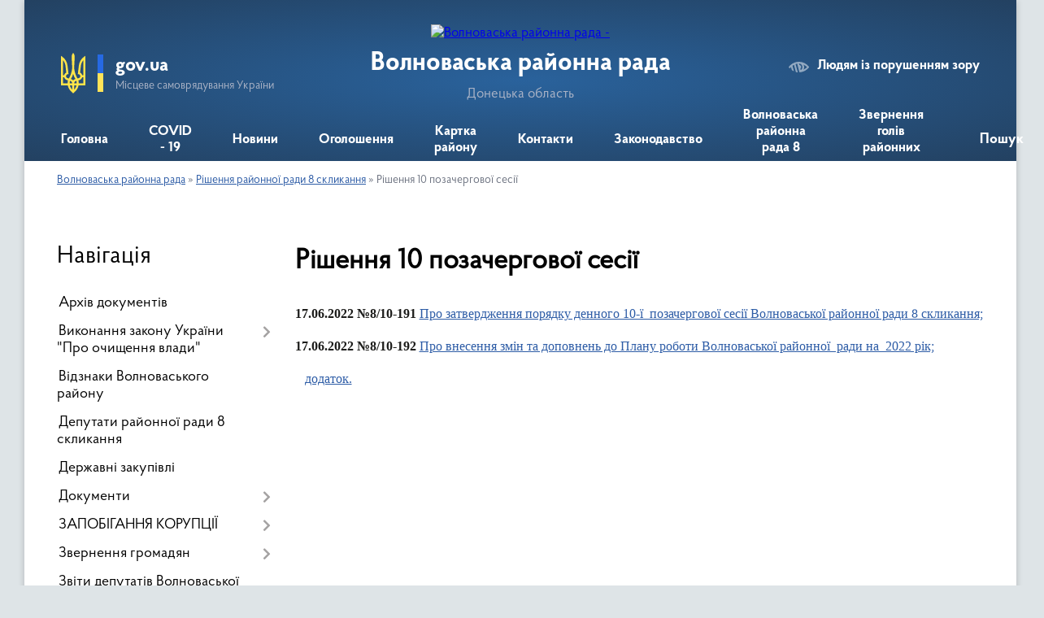

--- FILE ---
content_type: text/html; charset=UTF-8
request_url: https://volnovaska-rayrada.gov.ua/rishennya-10-pozachergovoi-sesii-13-17-34-22-06-2022/
body_size: 8932
content:
<!DOCTYPE html>
<html lang="uk">
<head>
	<!--[if IE]><meta http-equiv="X-UA-Compatible" content="IE=edge"><![endif]-->
	<meta charset="utf-8">
	<meta name="viewport" content="width=device-width, initial-scale=1">
	<!--[if IE]><script>
		document.createElement('header');
		document.createElement('nav');
		document.createElement('main');
		document.createElement('section');
		document.createElement('article');
		document.createElement('aside');
		document.createElement('footer');
		document.createElement('figure');
		document.createElement('figcaption');
	</script><![endif]-->
	<title>Рішення 10 позачергової сесії | Волноваська районна рада, Донецька область</title>
	<meta name="description" content="17.06.2022 №8/10-191 Про затвердження порядку денного 10-ї  позачергової сесії Волноваської районної ради 8 скликання;  17.06.2022 №8/10-192 Про внесення змін та доповнень до Плану роботи Волноваської районно">
	<meta name="keywords" content="Рішення, 10, позачергової, сесії, |, Волноваська, районна, рада,, Донецька, область">

	
		<meta property="og:image" content="https://rada.info/upload/users_files/24162612/gerb/volnovaha-rayon.png">
					
	<link rel="apple-touch-icon" sizes="57x57" href="https://rayrada.org.ua/apple-icon-57x57.png">
	<link rel="apple-touch-icon" sizes="60x60" href="https://rayrada.org.ua/apple-icon-60x60.png">
	<link rel="apple-touch-icon" sizes="72x72" href="https://rayrada.org.ua/apple-icon-72x72.png">
	<link rel="apple-touch-icon" sizes="76x76" href="https://rayrada.org.ua/apple-icon-76x76.png">
	<link rel="apple-touch-icon" sizes="114x114" href="https://rayrada.org.ua/apple-icon-114x114.png">
	<link rel="apple-touch-icon" sizes="120x120" href="https://rayrada.org.ua/apple-icon-120x120.png">
	<link rel="apple-touch-icon" sizes="144x144" href="https://rayrada.org.ua/apple-icon-144x144.png">
	<link rel="apple-touch-icon" sizes="152x152" href="https://rayrada.org.ua/apple-icon-152x152.png">
	<link rel="apple-touch-icon" sizes="180x180" href="https://rayrada.org.ua/apple-icon-180x180.png">
	<link rel="icon" type="image/png" sizes="192x192"  href="https://rayrada.org.ua/android-icon-192x192.png">
	<link rel="icon" type="image/png" sizes="32x32" href="https://rayrada.org.ua/favicon-32x32.png">
	<link rel="icon" type="image/png" sizes="96x96" href="https://rayrada.org.ua/favicon-96x96.png">
	<link rel="icon" type="image/png" sizes="16x16" href="https://rayrada.org.ua/favicon-16x16.png">
	<link rel="manifest" href="https://rayrada.org.ua/manifest.json">
	<meta name="msapplication-TileColor" content="#ffffff">
	<meta name="msapplication-TileImage" content="https://rayrada.org.ua/ms-icon-144x144.png">
	<meta name="theme-color" content="#ffffff">

	
		<meta name="robots" content="">
	
    <link rel="preload" href="https://rayrada.org.ua/themes/km2/css/styles_vip.css?v=2.31" as="style">
	<link rel="stylesheet" href="https://rayrada.org.ua/themes/km2/css/styles_vip.css?v=2.31">
	<link rel="stylesheet" href="https://rayrada.org.ua/themes/km2/css/5800/theme_vip.css?v=1769059133">
	<!--[if lt IE 9]>
	<script src="https://oss.maxcdn.com/html5shiv/3.7.2/html5shiv.min.js"></script>
	<script src="https://oss.maxcdn.com/respond/1.4.2/respond.min.js"></script>
	<![endif]-->
	<!--[if gte IE 9]>
	<style type="text/css">
		.gradient { filter: none; }
	</style>
	<![endif]-->

</head>
<body class="">

	<a href="#top_menu" class="skip-link link" aria-label="Перейти до головного меню (Alt+1)" accesskey="1">Перейти до головного меню (Alt+1)</a>
	<a href="#left_menu" class="skip-link link" aria-label="Перейти до бічного меню (Alt+2)" accesskey="2">Перейти до бічного меню (Alt+2)</a>
    <a href="#main_content" class="skip-link link" aria-label="Перейти до головного вмісту (Alt+3)" accesskey="3">Перейти до текстового вмісту (Alt+3)</a>



	
	<div class="wrap">
		
		<header>
			<div class="header_wrap">
				<div class="logo">
					<a href="https://volnovaska-rayrada.gov.ua/" id="logo" class="form_2">
						<img src="https://rada.info/upload/users_files/24162612/gerb/volnovaha-rayon.png" alt="Волноваська районна рада - ">
					</a>
				</div>
				<div class="title">
					<div class="slogan_1">Волноваська районна рада</div>
					<div class="slogan_2">Донецька область</div>
				</div>
				<div class="gov_ua_block">
					<img src="https://rayrada.org.ua/themes/km2/img/gerb.svg" class="gerb" alt="Малий Герб України">
					<span class="devider"></span>
					<div class="title">
						<b>gov.ua</b>
						<span>Місцеве самоврядування України</span>
					</div>
				</div>
								<div class="alt_link">
					<a href="#" rel="nofollow" onclick="return set_special('bdbbd8e6ceb9995b2832caec83a0c4ff9cab63cb');">Людям із порушенням зору</a>
				</div>
								
				<section class="top_nav">
					<nav class="main_menu" id="top_menu">
						<ul>
														<li class="">
								<a href="https://volnovaska-rayrada.gov.ua/main/"><span>Головна</span></a>
																							</li>
														<li class="">
								<a href="https://volnovaska-rayrada.gov.ua/covid-19-10-54-12-26-03-2020/"><span>COVID - 19</span></a>
																							</li>
														<li class="">
								<a href="https://volnovaska-rayrada.gov.ua/news/"><span>Новини</span></a>
																							</li>
														<li class="">
								<a href="https://volnovaska-rayrada.gov.ua/ogoloshennya-16-04-15-20-01-2020/"><span>Оголошення</span></a>
																							</li>
														<li class="">
								<a href="https://volnovaska-rayrada.gov.ua/structure/"><span>Картка району</span></a>
																							</li>
														<li class="">
								<a href="https://volnovaska-rayrada.gov.ua/feedback/"><span>Контакти</span></a>
																							</li>
														<li class=" has-sub">
								<a href="https://volnovaska-rayrada.gov.ua/rozdil-u-verhnomu-menju-14-52-33-03-01-2019/"><span>Законодавство</span></a>
																<button onclick="return show_next_level(this);" aria-label="Показати підменю"></button>
																								<ul>
																		<li>
										<a href="https://volnovaska-rayrada.gov.ua/zmini-do-zakonodavstva-10-11-50-28-04-2020/">Зміни до законодавства</a>
																													</li>
																										</ul>
															</li>
														<li class=" has-sub">
								<a href="https://volnovaska-rayrada.gov.ua/photo/"><span>Волноваська районна рада 8 скликання</span></a>
																<button onclick="return show_next_level(this);" aria-label="Показати підменю"></button>
																								<ul>
																		<li>
										<a href="https://volnovaska-rayrada.gov.ua/meta-i-zavdannya-18-03-30-07-01-2019/">Мета і завдання</a>
																													</li>
																		<li>
										<a href="https://volnovaska-rayrada.gov.ua/povnovazhennya-radi-18-07-39-07-01-2019/">Повноваження ради</a>
																													</li>
																										</ul>
															</li>
														<li class="">
								<a href="https://volnovaska-rayrada.gov.ua/zvernennya-goliv-raionnyh-rad-15-42-48-01-12-2021/"><span>Звернення голів районних рад</span></a>
																							</li>
																				</ul>
					</nav>
					&nbsp;
					<button class="menu-button" id="open-button"><i class="fas fa-bars"></i> Меню сайту</button>
					<a href="https://volnovaska-rayrada.gov.ua/search/" rel="nofollow" class="search_button" title="Відкрити сторінку пошуку">Пошук</a>
				</section>
				
			</div>
		</header>
				
		<section class="bread_crumbs">
		<div xmlns:v="http://rdf.data-vocabulary.org/#"><a href="/">Волноваська районна рада</a> &raquo; <a href="/rishennya-sesii-raionnoi-rady-8-sklykannya-09-15-13-30-12-2020/">Рішення районної ради 8 скликання</a> &raquo; <span>Рішення 10 позачергової сесії</span> </div>
	</section>
	
	<section class="center_block">
		<div class="row">
			<div class="grid-25 fr">
				<aside id="left_menu">
				
					<div class="sidebar_title">Навігація</div>
					
					<nav class="sidebar_menu">
						<ul>
														<li class="">
								<a href="https://volnovaska-rayrada.gov.ua/docs/"><span>Архів документів</span></a>
																							</li>
														<li class=" has-sub">
								<a href="https://volnovaska-rayrada.gov.ua/vikonannya-zakonu-ukraini-pro-ochischennya-vladi-13-03-40-23-08-2019/"><span>Виконання закону України "Про очищення влади"</span></a>
																<button onclick="return show_next_level(this);" aria-label="Показати підменю"></button>
																								<ul>
																		<li class="">
										<a href="https://volnovaska-rayrada.gov.ua/vikonannya-zu-pro-ochischennya-vladi-13-07-14-23-08-2019/"><span>Виконання ЗУ "Про очищення влади"</span></a>
																													</li>
																										</ul>
															</li>
														<li class="">
								<a href="https://volnovaska-rayrada.gov.ua/vidznaki-volnovaskogo-rajonu-13-09-20-24-10-2019/"><span>Відзнаки Волноваського району</span></a>
																							</li>
														<li class="">
								<a href="https://volnovaska-rayrada.gov.ua/deputati-11-55-05-29-12-2018/"><span>Депутати районної ради 8 скликання</span></a>
																							</li>
														<li class="">
								<a href="https://volnovaska-rayrada.gov.ua/derzhavni-zakupivli-15-54-39-07-06-2019/"><span>Державні закупівлі</span></a>
																							</li>
														<li class=" has-sub">
								<a href="https://volnovaska-rayrada.gov.ua/rozporyadzhennya-golovi-rajonnoi-radi-14-44-38-03-01-2019/"><span>Документи</span></a>
																<button onclick="return show_next_level(this);" aria-label="Показати підменю"></button>
																								<ul>
																		<li class="">
										<a href="https://volnovaska-rayrada.gov.ua/rozporyadzhennya-golovy-raionnoi-rady-za-2023-rik-12-45-23-07-01-2023/"><span>Розпорядження голови районної ради за 2023 рік</span></a>
																													</li>
																		<li class="">
										<a href="https://volnovaska-rayrada.gov.ua/rozporyadzhennya-golovy-raionnoi-rady-za-2022-rik-08-22-28-05-01-2022/"><span>Розпорядження голови районної ради за 2022 рік</span></a>
																													</li>
																		<li class="">
										<a href="https://volnovaska-rayrada.gov.ua/rozporyadzhennya-golovy-raionnoi-rady-za-2021-rik-09-21-09-15-01-2021/"><span>Розпорядження голови районної ради за 2021 рік</span></a>
																													</li>
																		<li class="">
										<a href="https://volnovaska-rayrada.gov.ua/rozporyadzhennya-golovi-rajonnoi-radi-za-2020-rik-10-39-48-17-01-2020/"><span>Розпорядження голови районної ради за 2020 рік</span></a>
																													</li>
																		<li class="">
										<a href="https://volnovaska-rayrada.gov.ua/2019-rik-15-07-47-04-01-2019/"><span>Розпорядження голови районної ради за 2019 рік</span></a>
																													</li>
																		<li class="">
										<a href="https://volnovaska-rayrada.gov.ua/2018-rik-15-07-23-04-01-2019/"><span>Розпорядження голови районної ради за 2018 рік</span></a>
																													</li>
																		<li class="">
										<a href="https://volnovaska-rayrada.gov.ua/2017-rik-15-07-04-04-01-2019/"><span>Розпорядження голови районної ради за 2017 рік</span></a>
																													</li>
																		<li class="">
										<a href="https://volnovaska-rayrada.gov.ua/2016-rik-15-06-43-04-01-2019/"><span>Розпорядження голови районної ради за 2016 рік</span></a>
																													</li>
																		<li class="">
										<a href="https://volnovaska-rayrada.gov.ua/rozporyadzhennya-golovi-rajonnoi-radi-za-2015-rik-13-07-59-15-04-2019/"><span>Розпорядження голови районної ради за 2015 рік</span></a>
																													</li>
																		<li class="">
										<a href="https://volnovaska-rayrada.gov.ua/instrukciya-z-dovodstva-u-volnovaskij-rajonnij-radi-zi-zminami-08-42-39-12-03-2019/"><span>Інструкція з діловодства у Волноваській районній раді</span></a>
																													</li>
																										</ul>
															</li>
														<li class=" has-sub">
								<a href="https://volnovaska-rayrada.gov.ua/zapobigannya-korupcii-17-24-08-05-08-2021/"><span>ЗАПОБІГАННЯ КОРУПЦІЇ</span></a>
																<button onclick="return show_next_level(this);" aria-label="Показати підменю"></button>
																								<ul>
																		<li class="">
										<a href="https://volnovaska-rayrada.gov.ua/informaciya-vidviduvachu-11-21-18-23-11-2023/"><span>Інформація відвідувачу!</span></a>
																													</li>
																		<li class="">
										<a href="https://volnovaska-rayrada.gov.ua/do-uvagy-deklarantiv-11-23-35-23-11-2023/"><span>До уваги декларантів!</span></a>
																													</li>
																										</ul>
															</li>
														<li class=" has-sub">
								<a href="https://volnovaska-rayrada.gov.ua/dostup-do-publichnoi-informacii-14-14-53-03-01-2019/"><span>Звернення громадян</span></a>
																<button onclick="return show_next_level(this);" aria-label="Показати підменю"></button>
																								<ul>
																		<li class="">
										<a href="https://volnovaska-rayrada.gov.ua/dostup-do-publichnoi-informacii-14-27-57-03-01-2019/"><span>Доступ до публічної інформації</span></a>
																													</li>
																		<li class="">
										<a href="https://volnovaska-rayrada.gov.ua/zviti-schodo-zadovolennya-zapitiv-na-publichnu-informaciju-10-28-33-17-04-2019/"><span>Звіти, щодо задоволення запитів на публічну інформацію</span></a>
																													</li>
																										</ul>
															</li>
														<li class="">
								<a href="https://volnovaska-rayrada.gov.ua/zvit-deputativ-volnovaskoi-raionnoi-rady-8-sklykannya-13-12-57-19-10-2021/"><span>Звіти депутатів Волноваської районної ради 8 скликання</span></a>
																							</li>
														<li class="">
								<a href="https://volnovaska-rayrada.gov.ua/informaciya-dlya-gromadyan-ukrainy-yaki-prozhyvayut-na-tymchasovo-okupovanyh-terytorii-20-22-44-09-03-2023/"><span>Інформація  для громадян України, які проживають на тимчасово окупованих територій</span></a>
																							</li>
														<li class=" has-sub">
								<a href="https://volnovaska-rayrada.gov.ua/materiali-deputatam-14-45-20-03-01-2019/"><span>Проєкти рішень районної ради 7 скликання</span></a>
																<button onclick="return show_next_level(this);" aria-label="Показати підменю"></button>
																								<ul>
																		<li class="">
										<a href="https://volnovaska-rayrada.gov.ua/proekti-rishen-37i-pozachergovoi-sesii-rajonnoi-radi-16-02-37-10-12-2020/"><span>Проєкти рішень 37-ї позачергової сесії районної ради</span></a>
																													</li>
																		<li class="">
										<a href="https://volnovaska-rayrada.gov.ua/proekti-rishen-36i-pozachergovoi-sesii-rajonnoi-radi-13-55-19-24-11-2020/"><span>Проєкти рішень 36-ї позачергової сесії районної ради</span></a>
																													</li>
																		<li class="">
										<a href="https://volnovaska-rayrada.gov.ua/materiali-proekti-rishen-20-23-35-10-08-2020/"><span>Проєкти рішень до 35-ї сесії</span></a>
																													</li>
																		<li class="">
										<a href="https://volnovaska-rayrada.gov.ua/proekti-rishen-34i-pozachergovoi-sesii-19-13-02-25-05-2020/"><span>Проекти рішень 34-ї позачергової сесії</span></a>
																													</li>
																		<li class="">
										<a href="https://volnovaska-rayrada.gov.ua/proekti-rishen-33i-pozachergovoi-sesii-09-52-40-09-04-2020/"><span>Проекти рішень 33-ї позачергової сесії</span></a>
																													</li>
																		<li class="">
										<a href="https://volnovaska-rayrada.gov.ua/proekti-rishen-32i-pozachergovoi-sesii-13-07-09-25-03-2020/"><span>Проекти рішень 32-ї позачергової сесії</span></a>
																													</li>
																		<li class="">
										<a href="https://volnovaska-rayrada.gov.ua/proekti-rishen-31i-pozachergovoi-sesii-13-57-38-11-02-2020/"><span>Проекти рішень 31-ї позачергової сесії</span></a>
																													</li>
																		<li class="">
										<a href="https://volnovaska-rayrada.gov.ua/proekti-rishen-30i-chergovoi-sesii-14-03-16-22-11-2019/"><span>Проекти рішень 30-ї чергової сесії</span></a>
																													</li>
																		<li class="">
										<a href="https://volnovaska-rayrada.gov.ua/proekti-rishen-29i-chergovoi-sesii-09-57-25-18-11-2019/"><span>Проекти рішень 29-ї позачергової сесії</span></a>
																													</li>
																		<li class="">
										<a href="https://volnovaska-rayrada.gov.ua/proekti-rishen-28i-chergovoi-sesii-13-41-00-28-08-2019/"><span>Проекти рішень 28-ї чергової сесії</span></a>
																													</li>
																		<li class="">
										<a href="https://volnovaska-rayrada.gov.ua/proekti-rishen-27i-chergovoi-sesii-11-47-36-09-04-2019/"><span>Проекти рішень 27-ї  чергової сесії</span></a>
																													</li>
																		<li class="">
										<a href="https://volnovaska-rayrada.gov.ua/zmini-do-proektiv-rishen-za-rezultatami-zasidannya-postijnih-komisij-13-ljutogo-2019-roku-17-20-35-16-02-2019/"><span>Зміни до проектів рішень за результатами засідання постійних комісій 13 лютого 2019 року</span></a>
																													</li>
																		<li class="">
										<a href="https://volnovaska-rayrada.gov.ua/proekti-rishen-26-chergovoi-sesii-19-42-02-16-01-2019/"><span>Проекти рішень 26 чергової сесії</span></a>
																													</li>
																										</ul>
															</li>
														<li class=" has-sub">
								<a href="https://volnovaska-rayrada.gov.ua/proyekty-rishen-sesii-8-sklykannya-raionnoi-rady-10-48-01-23-12-2020/"><span>Проєкти рішень районної ради 8 скликання</span></a>
																<button onclick="return show_next_level(this);" aria-label="Показати підменю"></button>
																								<ul>
																		<li class="">
										<a href="https://volnovaska-rayrada.gov.ua/1-sesiya-raionnoi-rady-10-53-40-23-12-2020/"><span>1 сесія районної ради</span></a>
																													</li>
																		<li class="">
										<a href="https://volnovaska-rayrada.gov.ua/2-pozachergova-sesiya-volnovaskoi-raionnoi-rady-13-31-52-31-12-2020/"><span>2 позачергова сесія Волноваської районної ради</span></a>
																													</li>
																		<li class="">
										<a href="https://volnovaska-rayrada.gov.ua/3-pozachergova-sesiya-15-14-31-20-01-2021/"><span>3 позачергова сесія</span></a>
																													</li>
																		<li class="">
										<a href="https://volnovaska-rayrada.gov.ua/4-sesiya-10-51-02-11-02-2021/"><span>4 сесія районної ради</span></a>
																													</li>
																		<li class="">
										<a href="https://volnovaska-rayrada.gov.ua/5-pozachergova-sesiya-13-41-12-06-04-2021/"><span>5 позачергова сесія</span></a>
																													</li>
																		<li class="">
										<a href="https://volnovaska-rayrada.gov.ua/6-chergova-sesiya-15-26-01-17-05-2021/"><span>6 чергова сесія</span></a>
																													</li>
																		<li class="">
										<a href="https://volnovaska-rayrada.gov.ua/7-chergova-sesiya-15-45-25-09-08-2021/"><span>7 чергова сесія</span></a>
																													</li>
																		<li class="">
										<a href="https://volnovaska-rayrada.gov.ua/8-chergova-sesiya-14-16-34-30-11-2021/"><span>8 чергова сесія</span></a>
																													</li>
																		<li class="">
										<a href="https://volnovaska-rayrada.gov.ua/9-chergova-sesiya-13-16-42-11-02-2022/"><span>9 чергова сесія</span></a>
																													</li>
																		<li class="">
										<a href="https://volnovaska-rayrada.gov.ua/10-pozachergova-sesiya-15-11-31-15-06-2022/"><span>10 позачергова сесія</span></a>
																													</li>
																										</ul>
															</li>
														<li class="">
								<a href="https://volnovaska-rayrada.gov.ua/perelik-dijuchih-program-yaki-prijnyati-zatverdzhenni-ta-realizujutsya-stanom-na-1-travnya-2019-roku-11-59-09-14-05-2019/"><span>Перелік діючих Програм, які  реалізуються у 2022 році</span></a>
																							</li>
														<li class=" has-sub">
								<a href="https://volnovaska-rayrada.gov.ua/poimenne-golosuvannya-20-56-42-05-01-2019/"><span>Поіменне голосування</span></a>
																<button onclick="return show_next_level(this);" aria-label="Показати підменю"></button>
																								<ul>
																		<li class="">
										<a href="https://volnovaska-rayrada.gov.ua/rezultaty-poimennogo-golosuvannya-8-sklykannya-13-15-27-24-12-2020/"><span>Результати поіменного голосування 8 скликання</span></a>
																													</li>
																		<li class="">
										<a href="https://volnovaska-rayrada.gov.ua/poimenne-golosuvannya-33-pozachergovoi-sesii-rajonnoi-radi-16042020-15-42-22-16-04-2020/"><span>Поіменне голосування 33 позачергової сесії районної ради (16.04.2020):</span></a>
																													</li>
																										</ul>
															</li>
														<li class=" has-sub">
								<a href="https://volnovaska-rayrada.gov.ua/postijni-komisii-rajonnoi-radi-13-55-35-03-01-2019/"><span>Постійні комісії районної ради</span></a>
																<button onclick="return show_next_level(this);" aria-label="Показати підменю"></button>
																								<ul>
																		<li class="">
										<a href="https://volnovaska-rayrada.gov.ua/polozhennya-pro-postijni-komisii-rajonnoi-radi-13-56-53-03-01-2019/"><span>Положення про постійні комісії районної ради</span></a>
																													</li>
																		<li class="">
										<a href="https://volnovaska-rayrada.gov.ua/poryadok-dennij-zasidan-postijnih-komisij-rajonnoi-radi-14-01-46-03-01-2019/"><span>Порядок денний засідань постійних комісій районної ради</span></a>
																													</li>
																		<li class="">
										<a href="https://volnovaska-rayrada.gov.ua/protokoly-zasidan-postiinyh-komisii-2021-rik-14-53-59-13-01-2021/"><span>Протоколи засідань постійних комісій районної ради 2021 рік</span></a>
																													</li>
																		<li class="">
										<a href="https://volnovaska-rayrada.gov.ua/protokoli-zasidan-postijnih-komisij-rajonnoi-radi-2020-roku-11-26-13-27-01-2020/"><span>Протоколи засідань постійних комісій районної ради 2020 року</span></a>
																													</li>
																		<li class="">
										<a href="https://volnovaska-rayrada.gov.ua/protokoli-zasidan-postijnih-komisij-rajonnoi-radi-14-00-54-03-01-2019/"><span>Протоколи засідань постійних комісій районної ради 2019 року</span></a>
																													</li>
																		<li class="">
										<a href="https://volnovaska-rayrada.gov.ua/protokoli-zasidan-postijnih-komisij-rajonnoi-radi-2018-roku-14-16-38-31-05-2019/"><span>Протоколи засідань постійних комісій районної ради 2018 року</span></a>
																													</li>
																		<li class="">
										<a href="https://volnovaska-rayrada.gov.ua/protokoli-zasidan-postijnih-komisij-rajonnoi-radi-2017-roku-13-08-01-03-06-2019/"><span>Протоколи засідань постійних комісій районної ради 2017 року</span></a>
																													</li>
																		<li class="">
										<a href="https://volnovaska-rayrada.gov.ua/protokoli-zasidan-postijnih-komisij-rajonnoi-radi-2016-rik-11-43-55-07-06-2019/"><span>Протоколи засідань постійних комісій районної ради 2016 рік</span></a>
																													</li>
																		<li class="">
										<a href="https://volnovaska-rayrada.gov.ua/protokoly-zasidan-postiinyh-komisii-2022-rik-08-29-34-22-02-2022/"><span>Протоколи засідань постійних комісій 2022 рік</span></a>
																													</li>
																										</ul>
															</li>
														<li class="">
								<a href="https://volnovaska-rayrada.gov.ua/protokoli-sesij-20-56-19-05-01-2019/"><span>Протоколи сесій</span></a>
																							</li>
														<li class="">
								<a href="https://volnovaska-rayrada.gov.ua/pryiom-gromadyan-13-23-15-24-03-2021/"><span>Прийом громадян депутатами районної ради</span></a>
																							</li>
														<li class="">
								<a href="https://volnovaska-rayrada.gov.ua/reglament-rajonnoi-radi-7-sklikannya-16-20-24-02-01-2019/"><span>Регламент районної ради 8 скликання</span></a>
																							</li>
														<li class="">
								<a href="https://volnovaska-rayrada.gov.ua/regulyatorni-akti-17-23-07-08-01-2019/"><span>Регуляторні акти</span></a>
																							</li>
														<li class="active has-sub">
								<a href="https://volnovaska-rayrada.gov.ua/rishennya-sesii-raionnoi-rady-8-sklykannya-09-15-13-30-12-2020/"><span>Рішення районної ради 8 скликання</span></a>
																<button onclick="return show_next_level(this);" aria-label="Показати підменю"></button>
																								<ul>
																		<li class="">
										<a href="https://volnovaska-rayrada.gov.ua/rishennya-1-sesii-09-28-18-30-12-2020/"><span>Рішення 1 сесії</span></a>
																													</li>
																		<li class="">
										<a href="https://volnovaska-rayrada.gov.ua/rishennya-2-sesii-09-55-56-14-01-2021/"><span>Рішення 2 сесії</span></a>
																													</li>
																		<li class="">
										<a href="https://volnovaska-rayrada.gov.ua/rishennya-3-pozachergovoi-sesii-08-56-56-28-01-2021/"><span>Рішення 3 позачергової сесії</span></a>
																													</li>
																		<li class="">
										<a href="https://volnovaska-rayrada.gov.ua/rishennya-4-sesii-16-27-04-04-03-2021/"><span>Рішення 4 сесії</span></a>
																													</li>
																		<li class="">
										<a href="https://volnovaska-rayrada.gov.ua/rishennya-5-sesii-10-15-15-16-04-2021/"><span>Рішення 5 сесії</span></a>
																													</li>
																		<li class="">
										<a href="https://volnovaska-rayrada.gov.ua/6-chergova-sesiya-13-18-40-03-06-2021/"><span>Рішення 6 сесії</span></a>
																													</li>
																		<li class="">
										<a href="https://volnovaska-rayrada.gov.ua/rishennya-7-sesii-08-50-29-30-08-2021/"><span>Рішення 7 сесії</span></a>
																													</li>
																		<li class="">
										<a href="https://volnovaska-rayrada.gov.ua/rishennnya-8-sesii-10-21-10-16-12-2021/"><span>Рішення 8 сесії</span></a>
																													</li>
																		<li class="">
										<a href="https://volnovaska-rayrada.gov.ua/rishennya-9-sesii-11-26-10-24-02-2022/"><span>Рішення 9 сесії</span></a>
																													</li>
																		<li class="active">
										<a href="https://volnovaska-rayrada.gov.ua/rishennya-10-pozachergovoi-sesii-13-17-34-22-06-2022/"><span>Рішення 10 позачергової сесії</span></a>
																													</li>
																										</ul>
															</li>
														<li class=" has-sub">
								<a href="https://volnovaska-rayrada.gov.ua/rishennya-sesij-rajonnoi-radi-14-45-53-03-01-2019/"><span>Рішення районної ради 7 скликання</span></a>
																<button onclick="return show_next_level(this);" aria-label="Показати підменю"></button>
																								<ul>
																		<li class="">
										<a href="https://volnovaska-rayrada.gov.ua/rishennya-1-sesii-21-08-12-04-01-2019/"><span>Рішення 1 сесії</span></a>
																													</li>
																		<li class="">
										<a href="https://volnovaska-rayrada.gov.ua/rishennya-2-sesii-21-55-55-04-01-2019/"><span>Рішення 2 сесії</span></a>
																													</li>
																		<li class="">
										<a href="https://volnovaska-rayrada.gov.ua/rishennya-3-sesii-23-04-15-18-01-2019/"><span>Рішення 3 сесії</span></a>
																													</li>
																		<li class="">
										<a href="https://volnovaska-rayrada.gov.ua/rishennya-4-sesii-19-32-54-19-01-2019/"><span>Рішення 4 сесії</span></a>
																													</li>
																		<li class="">
										<a href="https://volnovaska-rayrada.gov.ua/rishennya-5-sesii-15-10-43-01-03-2019/"><span>Рішення 5 сесії</span></a>
																													</li>
																		<li class="">
										<a href="https://volnovaska-rayrada.gov.ua/rishennya-6-sesii-13-49-24-04-03-2019/"><span>Рішення 6 сесії</span></a>
																													</li>
																		<li class="">
										<a href="https://volnovaska-rayrada.gov.ua/rishennya-7-pozachergovoi-sesii-15-32-50-04-03-2019/"><span>Рішення 7 позачергової сесії</span></a>
																													</li>
																		<li class="">
										<a href="https://volnovaska-rayrada.gov.ua/rishennya-8-sesii-09-57-02-07-03-2019/"><span>Рішення 8 сесії</span></a>
																													</li>
																		<li class="">
										<a href="https://volnovaska-rayrada.gov.ua/rishennya-9-sesii-14-36-33-05-03-2019/"><span>Рішення 9 сесії</span></a>
																													</li>
																		<li class="">
										<a href="https://volnovaska-rayrada.gov.ua/rishennya-10-sesii-09-46-46-06-03-2019/"><span>Рішення 10 сесії</span></a>
																													</li>
																		<li class="">
										<a href="https://volnovaska-rayrada.gov.ua/rishennya-11-sesii-15-02-22-12-03-2019/"><span>Рішення 11 сесії</span></a>
																													</li>
																		<li class="">
										<a href="https://volnovaska-rayrada.gov.ua/rishennya-12-pozachergovoi-sesii-20-04-44-20-01-2019/"><span>Рішення 12 позачергової сесії</span></a>
																													</li>
																		<li class="">
										<a href="https://volnovaska-rayrada.gov.ua/rishennya-13-chergovoi-sesii-13-27-54-18-01-2019/"><span>Рішення 13 чергової сесії</span></a>
																													</li>
																		<li class="">
										<a href="https://volnovaska-rayrada.gov.ua/rishennya-14-pozachergovoi-sesii-11-56-02-18-01-2019/"><span>Рішення 14 позачергової сесії</span></a>
																													</li>
																		<li class="">
										<a href="https://volnovaska-rayrada.gov.ua/rishennya-15-pozachergovoi-sesii-09-20-40-18-01-2019/"><span>Рішення 15 позачергової сесії</span></a>
																													</li>
																		<li class="">
										<a href="https://volnovaska-rayrada.gov.ua/rishennya-16-chergovoi-sesii-21-42-46-16-01-2019/"><span>Рішення 16 сесії</span></a>
																													</li>
																		<li class="">
										<a href="https://volnovaska-rayrada.gov.ua/rishennya-17-sesii-22-57-39-12-01-2019/"><span>Рішення 17 сесії</span></a>
																													</li>
																		<li class="">
										<a href="https://volnovaska-rayrada.gov.ua/rishennya-18-sesii-19-27-39-12-01-2019/"><span>Рішення 18 сесії</span></a>
																													</li>
																		<li class="">
										<a href="https://volnovaska-rayrada.gov.ua/rishennya-19-sesii-21-06-01-19-01-2019/"><span>Рішення 19 сесії</span></a>
																													</li>
																		<li class="">
										<a href="https://volnovaska-rayrada.gov.ua/rishennya-20-sesii-11-45-20-12-01-2019/"><span>Рішення 20 сесії</span></a>
																													</li>
																		<li class="">
										<a href="https://volnovaska-rayrada.gov.ua/rishennya-21-sesii-19-06-34-11-01-2019/"><span>Рішення 21 сесії</span></a>
																													</li>
																		<li class="">
										<a href="https://volnovaska-rayrada.gov.ua/rishennya-22-pozachergovoi-sesii-21-45-46-10-01-2019/"><span>Рішення 22 позачергової сесії</span></a>
																													</li>
																		<li class="">
										<a href="https://volnovaska-rayrada.gov.ua/rishennya-23-sesii-14-10-15-10-01-2019/"><span>Рішення 23 сесії</span></a>
																													</li>
																		<li class="">
										<a href="https://volnovaska-rayrada.gov.ua/rishennya-24-sesii-17-29-20-08-01-2019/"><span>Рішення 24 сесії</span></a>
																													</li>
																		<li class="">
										<a href="https://volnovaska-rayrada.gov.ua/rishennya-25-sesii-20-55-50-05-01-2019/"><span>Рішення 25 сесії</span></a>
																													</li>
																		<li class="">
										<a href="https://volnovaska-rayrada.gov.ua/rishennya-26-sesii-21-05-16-22-02-2019/"><span>Рішення 26 сесії</span></a>
																													</li>
																		<li class="">
										<a href="https://volnovaska-rayrada.gov.ua/rishennya-27-sesii-15-32-26-18-05-2019/"><span>Рішення 27 сесії</span></a>
																													</li>
																		<li class="">
										<a href="https://volnovaska-rayrada.gov.ua/rishennya-28-sesii-11-40-23-02-10-2019/"><span>Рішення 28 сесії</span></a>
																													</li>
																		<li class="">
										<a href="https://volnovaska-rayrada.gov.ua/rishennya-29-pozachergovoi-sesii-11-25-16-27-11-2019/"><span>Рішення 29 позачергової сесії</span></a>
																													</li>
																		<li class="">
										<a href="https://volnovaska-rayrada.gov.ua/rishennya-30i-sesii-15-48-07-20-12-2019/"><span>Рішення 30-ї сесії</span></a>
																													</li>
																		<li class="">
										<a href="https://volnovaska-rayrada.gov.ua/rishennya-31i-pozachergovoi-sesii-10-19-18-06-03-2020/"><span>Рішення 31-ї позачергової сесії</span></a>
																													</li>
																		<li class="">
										<a href="https://volnovaska-rayrada.gov.ua/rishennya-32i-pozachergovoi-sesii-rajonnooi-radi-12-40-08-01-04-2020/"><span>Рішення 32-ї позачергової сесії районної ради</span></a>
																													</li>
																		<li class="">
										<a href="https://volnovaska-rayrada.gov.ua/rishennya-33i-pozachergovoi-sesii-rajonnooi-radi-15-53-47-23-04-2020/"><span>Рішення 33-ї позачергової сесії районноої ради</span></a>
																													</li>
																		<li class="">
										<a href="https://volnovaska-rayrada.gov.ua/rishennya-34i-pozachergovoi-sesii-10-55-25-02-06-2020/"><span>Рішення 34-ї позачергової сесії</span></a>
																													</li>
																		<li class="">
										<a href="https://volnovaska-rayrada.gov.ua/rishennya-35i-pozachergovoi-sesii-15-30-02-27-08-2020/"><span>Рішення 35-ї позачергової сесії</span></a>
																													</li>
																		<li class="">
										<a href="https://volnovaska-rayrada.gov.ua/rishennya-36i-pozachergovoi-sesii-09-04-06-03-12-2020/"><span>Рішення 36-ї позачергової сесії</span></a>
																													</li>
																		<li class="">
										<a href="https://volnovaska-rayrada.gov.ua/rishennya-37i-pozachergovoi-sesii-15-44-24-24-12-2020/"><span>рішення 37-ї позачергової сесії</span></a>
																													</li>
																										</ul>
															</li>
														<li class=" has-sub">
								<a href="https://volnovaska-rayrada.gov.ua/struktura-11-10-38-29-12-2018/"><span>Структура</span></a>
																<button onclick="return show_next_level(this);" aria-label="Показати підменю"></button>
																								<ul>
																		<li class="">
										<a href="https://volnovaska-rayrada.gov.ua/kerivnyctvo-raionnoi-rady-13-58-34-10-08-2021/"><span>Керівництво районної ради</span></a>
																													</li>
																										</ul>
															</li>
														<li class="">
								<a href="https://volnovaska-rayrada.gov.ua/more_news2/"><span>Події</span></a>
																							</li>
													</ul>
						
												
					</nav>

									
					
					
					
										<div id="banner_block">

						<p style="text-align:center"><a rel="nofollow" href="http://cvk.gov.ua" target="_blank"><img alt="Фото без опису"  alt="Центральна виборча комісія" src="https://rada.info/upload/users_files/24162612/b7ef55dd88abc5be5347ecf61b70c3d4.gif" style="height:44px; width:264px" /></a><img alt="Фото без опису"  alt="ПРЕЗИДЕНТ УКРАЇНИ" src="https://gromada.info/upload/images/banner_prezident_262.png" style="height:63px; margin-bottom:2px; width:262px" /></p>

<p style="text-align:center"><a rel="nofollow" href="https://nazk.gov.ua/"><img alt="Фото без опису"  alt="Національне агенство з питань запобігання корупції" src="https://rada.info/upload/users_files/24162612/0f376d5c2f368d8645bee5eaddf73fd7.png" style="height:65px; width:231px" /></a></p>

<p style="text-align:center"><a rel="nofollow" href="http://rada.gov.ua" target="_blank"><img alt="Фото без опису"  alt="Верховна рада України" src="https://rada.info/upload/users_files/24162612/376fe49cc5b3cfad9c0b02dd7a887cc8.png" style="height:65px; width:132px" /></a></p>
						<div class="clearfix"></div>

						<div id="SinoptikInformer" style="width:273px;" class="SinoptikInformer type1c1"><div class="siHeader"><div class="siLh"><div class="siMh"><a onmousedown="siClickCount();" class="siLogo" rel="nofollow" href="https://ua.sinoptik.ua/" target="_blank" rel="nofollow" title="Погода"> </a>Погода <span id="siHeader"></span></div></div></div><div class="siBody"><a onmousedown="siClickCount();" rel="nofollow" href="https://ua.sinoptik.ua/погода-київ" title="Погода у Києві" target="_blank"><div class="siCity"><div class="siCityName"><span>Київ</span></div><div id="siCont0" class="siBodyContent"><div class="siLeft"><div class="siTerm"></div><div class="siT" id="siT0"></div><div id="weatherIco0"></div></div><div class="siInf"><p>вологість: <span id="vl0"></span></p><p>тиск: <span id="dav0"></span></p><p>вітер: <span id="wind0"></span></p></div></div></div></a><a onmousedown="siClickCount();" rel="nofollow" href="https://ua.sinoptik.ua/погода-волноваха" title="Погода у Волновасі" target="_blank"><div class="siCity"><div class="siCityName"><span>Волноваха</span></div><div id="siCont1" class="siBodyContent"><div class="siLeft"><div class="siTerm"></div><div class="siT" id="siT1"></div><div id="weatherIco1"></div></div><div class="siInf"><p>вологість: <span id="vl1"></span></p><p>тиск: <span id="dav1"></span></p><p>вітер: <span id="wind1"></span></p></div></div></div></a><a onmousedown="siClickCount();" rel="nofollow" href="https://ua.sinoptik.ua/погода-маріуполь" title="Погода у Маріуполі" target="_blank"><div class="siCity"><div class="siCityName"><span>Маріуполь</span></div><div id="siCont2" class="siBodyContent"><div class="siLeft"><div class="siTerm"></div><div class="siT" id="siT2"></div><div id="weatherIco2"></div></div><div class="siInf"><p>вологість: <span id="vl2"></span></p><p>тиск: <span id="dav2"></span></p><p>вітер: <span id="wind2"></span></p></div></div></div></a><a onmousedown="siClickCount();" rel="nofollow" href="https://ua.sinoptik.ua/погода-львів" title="Погода у Львові" target="_blank"><div class="siCity"><div class="siCityName"><span>Львів</span></div><div id="siCont3" class="siBodyContent"><div class="siLeft"><div class="siTerm"></div><div class="siT" id="siT3"></div><div id="weatherIco3"></div></div><div class="siInf"><p>вологість: <span id="vl3"></span></p><p>тиск: <span id="dav3"></span></p><p>вітер: <span id="wind3"></span></p></div></div></div></a><a onmousedown="siClickCount();" rel="nofollow" href="https://ua.sinoptik.ua/погода-запоріжжя" title="Погода у Запоріжжі" target="_blank"><div class="siCity"><div class="siCityName"><span>Запоріжжя</span></div><div id="siCont4" class="siBodyContent"><div class="siLeft"><div class="siTerm"></div><div class="siT" id="siT4"></div><div id="weatherIco4"></div></div><div class="siInf"><p>вологість: <span id="vl4"></span></p><p>тиск: <span id="dav4"></span></p><p>вітер: <span id="wind4"></span></p></div></div></div></a><div class="siLinks">Погода на 10 днів від <a rel="nofollow" href="https://ua.sinoptik.ua/10-днів" title="Погода на 10 днів" target="_blank" onmousedown="siClickCount();"> sinoptik.ua</a></div></div><div class="siFooter"><div class="siLf"><div class="siMf"></div></div></div></div><script type="text/javascript" charset="UTF-8" src="//sinoptik.ua/informers_js.php?title=4&amp;wind=3&amp;cities=303010783,303004449,303015365,303014487,303008769&amp;lang=ua"></script>
						<div class="clearfix"></div>

					</div>
				
				</aside>
			</div>
			<div class="grid-75">

				<main id="main_content">

																		<h1>Рішення 10 позачергової сесії</h1>
    


	

<p style="text-align: justify;"><span style="font-size:16px;"><span style="font-family:Times New Roman,Times,serif;"><b>17.06.2022 №8/10-191</b>&nbsp;<a href="https://rada.info/upload/users_files/24162612/9b19db244a286a814b1fac4c6a1456c9.docx">Про затвердження порядку денного 10-ї &nbsp;позачергової сесії Волноваської&nbsp;районної ради 8 скликання;</a></span></span></p>

<p style="text-align: justify;"><span style="font-size:16px;"><span style="font-family:Times New Roman,Times,serif;"><b>17.06.2022 №8/10-192</b>&nbsp;<a href="https://rada.info/upload/users_files/24162612/89218a5ee10d265b7c54a7487c735d80.docx">Про внесення змін та доповнень&nbsp;до Плану роботи&nbsp;Волноваської районної&nbsp; ради&nbsp;на &nbsp;2022 рік;</a></span></span></p>

<p style="text-align: justify;"><span style="font-size:16px;"><span style="font-family:Times New Roman,Times,serif;">&nbsp; &nbsp;<a href="https://rada.info/upload/users_files/24162612/7db09c5a7f7338af741c60ae5101164a.docx">додаток.</a></span></span></p>
<div class="clearfix"></div>

											
				</main>
				
			</div>
			<div class="clearfix"></div>
		</div>
	</section>
	
	
	<footer>
		
		<div class="row">
			<div class="grid-40 socials">
				<p>
					<a href="https://rayrada.org.ua/rss/5800/" rel="nofollow" target="_blank" title="RSS-стрічка районної ради"><i class="fas fa-rss"></i></a>
					<i class="fab fa-twitter"></i>					<a href="@volnovaska_rr" rel="nofollow" target="_blank" title="Сторінка GooglePlus"><i class="fab fa-instagram"></i></a>					<a href="https://www.facebook.com/rsovet.volnov.dc" rel="nofollow" target="_blank" title="Ми у Фейсбук"><i class="fab fa-facebook-f"></i></a>					<i class="fab fa-youtube"></i>					<a href="https://volnovaska-rayrada.gov.ua/sitemap/" title="Мапа сайту"><i class="fas fa-sitemap"></i></a>
				</p>
				<p class="copyright">Волноваська районна рада - 2018-2026 &copy; Весь контент доступний за ліцензією <a href="https://creativecommons.org/licenses/by/4.0/deed.uk" target="_blank" rel="nofollow">Creative Commons Attribution 4.0 International License</a>, якщо не зазначено інше.</p>
			</div>
			<div class="grid-20 developers">
				<a href="https://vlada.ua/" rel="nofollow" target="_blank" title="Розроблено на платформі Vlada.UA"><img src="https://rayrada.org.ua/themes/km2/img/vlada_online.svg?v=ua" class="svg"></a><br>
				<span>офіційні сайти &laquo;під ключ&raquo;</span><br>
				для органів державної влади
			</div>
			<div class="grid-40 admin_auth_block">
								<p class="first"><a href="#" rel="nofollow" class="alt_link" onclick="return set_special('bdbbd8e6ceb9995b2832caec83a0c4ff9cab63cb');">Людям із порушенням зору</a></p>
				<p><a href="#auth_block" class="open-popup" title="Вхід в адмін-панель сайту"><i class="fa fa-lock"></i></a></p>
				<p class="sec"><a href="#auth_block" class="open-popup">Вхід для адміністратора</a></p>
				<div id="google_translate_element" style="text-align: left;width: 202px;float: right;margin-top: 13px;"></div>
							</div>
			<div class="clearfix"></div>
		</div>

	</footer>

	</div>

		
	


<a href="#" id="Go_Top"><i class="fas fa-angle-up"></i></a>
<a href="#" id="Go_Top2"><i class="fas fa-angle-up"></i></a>

<script type="text/javascript" src="https://rayrada.org.ua/themes/km2/js/jquery-3.6.0.min.js"></script>
<script type="text/javascript" src="https://rayrada.org.ua/themes/km2/js/jquery-migrate-3.3.2.min.js"></script>
<script type="text/javascript" src="https://rayrada.org.ua/themes/km2/js/flickity.pkgd.min.js"></script>
<script type="text/javascript" src="https://rayrada.org.ua/themes/km2/js/flickity-imagesloaded.js"></script>
<script type="text/javascript">
	$(document).ready(function(){
		$(".main-carousel .carousel-cell.not_first").css("display", "block");
	});
</script>
<script type="text/javascript" src="https://rayrada.org.ua/themes/km2/js/icheck.min.js"></script>
<script type="text/javascript" src="https://rayrada.org.ua/themes/km2/js/superfish.min.js?v=2"></script>



<script type="text/javascript" src="https://rayrada.org.ua/themes/km2/js/functions_unpack.js?v=2.33"></script>
<script type="text/javascript" src="https://rayrada.org.ua/themes/km2/js/hoverIntent.js"></script>
<script type="text/javascript" src="https://rayrada.org.ua/themes/km2/js/jquery.magnific-popup.min.js"></script>
<script type="text/javascript" src="https://rayrada.org.ua/themes/km2/js/jquery.mask.min.js"></script>


<script type="text/javascript" src="//translate.google.com/translate_a/element.js?cb=googleTranslateElementInit"></script>
<script type="text/javascript">
	function googleTranslateElementInit() {
		new google.translate.TranslateElement({
			pageLanguage: 'uk',
			includedLanguages: 'de,en,es,fr,pl',
			layout: google.translate.TranslateElement.InlineLayout.SIMPLE,
			gaTrack: true,
			gaId: 'UA-71656986-1'
		}, 'google_translate_element');
	}
</script>

<script>
  (function(i,s,o,g,r,a,m){i["GoogleAnalyticsObject"]=r;i[r]=i[r]||function(){
  (i[r].q=i[r].q||[]).push(arguments)},i[r].l=1*new Date();a=s.createElement(o),
  m=s.getElementsByTagName(o)[0];a.async=1;a.src=g;m.parentNode.insertBefore(a,m)
  })(window,document,"script","//www.google-analytics.com/analytics.js","ga");

  ga("create", "UA-71683116-1", "auto");
  ga("send", "pageview");

</script>



<div style="display: none;">
				<div id="get_gromada_ban" class="dialog-popup s">

	<div class="logo"><img src="https://rayrada.org.ua/themes/km2/img/logo.svg" class="svg"></div>
    <h4>Код для вставки на сайт</h4>

    <div class="form-group">
        <img src="//rayrada.org.ua/gromada_orgua_88x31.png">
    </div>
    <div class="form-group">
        <textarea id="informer_area" class="form-control"><a href="https://rayrada.org.ua/" target="_blank"><img src="https://rayrada.org.ua/gromada_orgua_88x31.png" alt="Rayrada.org.ua - веб сайти районних рад України" /></a></textarea>
    </div>

</div>
		<div id="auth_block" class="dialog-popup s">

	<div class="logo"><img src="https://rayrada.org.ua/themes/km2/img/logo.svg" class="svg"></div>
    <h4>Вхід для адміністратора</h4>
    <form action="//rayrada.org.ua/n/actions/" method="post">

		
        
        <div class="form-group">
            <label class="control-label" for="login">Логін: <span>*</span></label>
            <input type="text" class="form-control" name="login" id="login" value="" required>
        </div>
        <div class="form-group">
            <label class="control-label" for="password">Пароль: <span>*</span></label>
            <input type="password" class="form-control" name="password" id="password" value="" required>
        </div>
        <div class="form-group center">
            <input type="hidden" name="object_id" value="5800">
			<input type="hidden" name="back_url" value="https://volnovaska-rayrada.gov.ua/rishennya-10-pozachergovoi-sesii-13-17-34-22-06-2022/">
            <button type="submit" class="btn btn-yellow" name="pAction" value="login_as_admin_temp">Авторизуватись</button>
        </div>
		

    </form>

</div>


		
					
				</div>
</body>
</html>